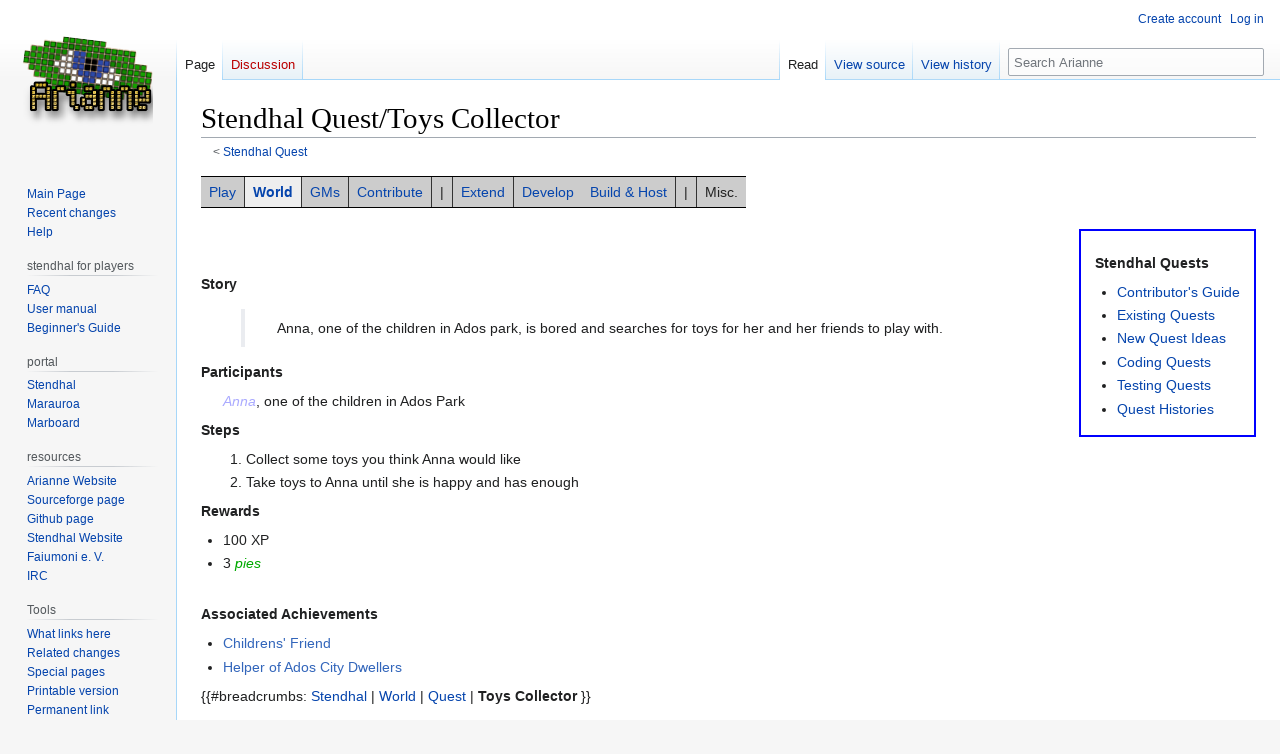

--- FILE ---
content_type: text/html; charset=UTF-8
request_url: https://stendhalgame.org/wiki/Stendhal_Quest/Toys_Collector
body_size: 7916
content:
<!DOCTYPE html>
<html class="client-nojs" lang="en" dir="ltr">
<head>
<meta charset="UTF-8"/>
<title>Stendhal Quest/Toys Collector - Arianne</title>
<script>document.documentElement.className="client-js";RLCONF={"wgBreakFrames":false,"wgSeparatorTransformTable":["",""],"wgDigitTransformTable":["",""],"wgDefaultDateFormat":"dmy","wgMonthNames":["","January","February","March","April","May","June","July","August","September","October","November","December"],"wgRequestId":"fbf09958b9d6a63138ac5e16","wgCSPNonce":false,"wgCanonicalNamespace":"","wgCanonicalSpecialPageName":false,"wgNamespaceNumber":0,"wgPageName":"Stendhal_Quest/Toys_Collector","wgTitle":"Stendhal Quest/Toys Collector","wgCurRevisionId":25278,"wgRevisionId":25278,"wgArticleId":5062,"wgIsArticle":true,"wgIsRedirect":false,"wgAction":"view","wgUserName":null,"wgUserGroups":["*"],"wgCategories":["Stendhal","Stendhal Quest"],"wgPageContentLanguage":"en","wgPageContentModel":"wikitext","wgRelevantPageName":"Stendhal_Quest/Toys_Collector","wgRelevantArticleId":5062,"wgIsProbablyEditable":false,"wgRelevantPageIsProbablyEditable":false,"wgRestrictionEdit":[],"wgRestrictionMove":[],
"wgMFDisplayWikibaseDescriptions":{"search":false,"nearby":false,"watchlist":false,"tagline":false},"wgVisualEditor":{"pageLanguageCode":"en","pageLanguageDir":"ltr","pageVariantFallbacks":"en"},"wgVector2022PreviewPages":[],"wgEditSubmitButtonLabelPublish":false};RLSTATE={"site.styles":"ready","user.styles":"ready","user":"ready","user.options":"loading","skins.vector.styles.legacy":"ready","ext.visualEditor.desktopArticleTarget.noscript":"ready"};RLPAGEMODULES=["site","mediawiki.page.ready","skins.vector.legacy.js","ext.visualEditor.desktopArticleTarget.init","ext.visualEditor.targetLoader","ext.moderation.notify","ext.moderation.notify.desktop","ext.moderation.ve","ext.moderation.ajaxhook"];</script>
<script>(RLQ=window.RLQ||[]).push(function(){mw.loader.implement("user.options@12s5i",function($,jQuery,require,module){mw.user.tokens.set({"patrolToken":"+\\","watchToken":"+\\","csrfToken":"+\\"});});});</script>
<link rel="stylesheet" href="/w/load.php?lang=en&amp;modules=ext.visualEditor.desktopArticleTarget.noscript%7Cskins.vector.styles.legacy&amp;only=styles&amp;skin=vector"/>
<script async="" src="/w/load.php?lang=en&amp;modules=startup&amp;only=scripts&amp;raw=1&amp;skin=vector"></script>
<meta name="ResourceLoaderDynamicStyles" content=""/>
<link rel="stylesheet" href="/w/load.php?lang=en&amp;modules=site.styles&amp;only=styles&amp;skin=vector"/>
<meta name="generator" content="MediaWiki 1.39.2"/>
<meta name="format-detection" content="telephone=no"/>
<meta name="viewport" content="width=1000"/>
<link rel="icon" href="/favicon_eye_sheep.ico"/>
<link rel="search" type="application/opensearchdescription+xml" href="/w/opensearch_desc.php" title="Arianne (en)"/>
<link rel="EditURI" type="application/rsd+xml" href="https://stendhalgame.org/w/api.php?action=rsd"/>
<link rel="license" href="http://www.gnu.org/copyleft/fdl.html"/>
<link rel="alternate" type="application/atom+xml" title="Arianne Atom feed" href="/w/index.php?title=Special:RecentChanges&amp;feed=atom"/>
<link rel="canonical" href="/quest/toys_collector.html" />
</head>
<body class="mediawiki ltr sitedir-ltr mw-hide-empty-elt ns-0 ns-subject page-Stendhal_Quest_Toys_Collector rootpage-Stendhal_Quest skin-vector action-view skin-vector-legacy vector-feature-language-in-header-enabled vector-feature-language-in-main-page-header-disabled vector-feature-language-alert-in-sidebar-disabled vector-feature-sticky-header-disabled vector-feature-sticky-header-edit-disabled vector-feature-table-of-contents-disabled vector-feature-visual-enhancement-next-disabled"><div id="mw-page-base" class="noprint"></div>
<div id="mw-head-base" class="noprint"></div>
<div id="content" class="mw-body" role="main">
	<a id="top"></a>
	<div id="siteNotice"></div>
	<div class="mw-indicators">
	</div>
	<h1 id="firstHeading" class="firstHeading mw-first-heading"><span class="mw-page-title-main">Stendhal Quest/Toys Collector</span></h1>
	<div id="bodyContent" class="vector-body">
		<div id="siteSub" class="noprint">From Arianne</div>
		<div id="contentSub"><span class="subpages">&lt; <a href="/wiki/Stendhal_Quest" title="Stendhal Quest">Stendhal Quest</a></span></div>
		<div id="contentSub2"></div>
		
		<div id="jump-to-nav"></div>
		<a class="mw-jump-link" href="#mw-head">Jump to navigation</a>
		<a class="mw-jump-link" href="#searchInput">Jump to search</a>
		<div id="mw-content-text" class="mw-body-content mw-content-ltr" lang="en" dir="ltr"><div class="mw-parser-output"><p><span class="skip-start"></span></p><div class="dropdownmenu">
<ul><li><span class="unselectedmenu"><a href="/wiki/Navigation_for_Stendhal_Players" title="Navigation for Stendhal Players">Play</a></span>
<ul><li><a href="/wiki/Stendhal_Manual" title="Stendhal Manual"><img alt="Manual button.png" src="/wiki/images/1/12/Manual_button.png" decoding="async" width="26" height="25" /></a> <a href="/wiki/Stendhal_Manual" class="mw-redirect" title="Stendhal Manual">Manual</a></li>
<li><a href="/wiki/Stendhal_Beginner%27s_Guide" title="Stendhal Beginner&#39;s Guide"><img alt="Beginner button.png" src="/wiki/images/1/10/Beginner_button.png" decoding="async" width="26" height="25" /></a> <a href="/wiki/Stendhal_Beginner%27s_Guide" title="Stendhal Beginner&#39;s Guide">Beginner's Guide</a></li>
<li><a href="/wiki/Stendhal_FAQ" title="Stendhal FAQ"><img alt="Faq button.png" src="/wiki/images/f/f6/Faq_button.png" decoding="async" width="26" height="25" /></a> <a href="/wiki/Stendhal_FAQ" title="Stendhal FAQ">FAQ</a></li>
<li><a href="/wiki/How_to_ask_for_help_in_Stendhal" title="How to ask for help in Stendhal"><img alt="Help button.png" src="/wiki/images/1/18/Help_button.png" decoding="async" width="26" height="25" /></a> <a href="/wiki/How_to_ask_for_help_in_Stendhal" title="How to ask for help in Stendhal">Ask for Help</a></li>
<li><a href="/wiki/Stendhal_Events" title="Stendhal Events"><img alt="Events button.png" src="/wiki/images/2/27/Events_button.png" decoding="async" width="26" height="25" /></a> <a href="/wiki/Stendhal_Events" title="Stendhal Events">Events</a></li>
<li><a href="/wiki/Stendhal_Videos" title="Stendhal Videos"><img alt="Movies button.png" src="/wiki/images/a/a8/Movies_button.png" decoding="async" width="26" height="25" /></a> <a href="/wiki/Stendhal_Videos" title="Stendhal Videos">Videos</a></li>
<li><a href="/wiki/Stendhal_Rules" title="Stendhal Rules"><img alt="Rules button.png" src="/wiki/images/2/2b/Rules_button.png" decoding="async" width="26" height="25" /></a> <a href="/wiki/Stendhal_Rules" title="Stendhal Rules">Rules</a></li>
<li><a href="/wiki/Stendhal_Manual/Gameplay#Player_groups" title="Stendhal Manual/Gameplay"><img alt="Players button.png" src="/wiki/images/9/99/Players_button.png" decoding="async" width="26" height="25" /></a> <a href="/wiki/Stendhal_Manual/Gameplay#Player_groups" class="mw-redirect" title="Stendhal Manual/Gameplay">Groups</a></li></ul></li>
<li><span class="selectedmenu"><a href="/wiki/Navigation_for_Stendhal_World" class="mw-redirect" title="Navigation for Stendhal World">World</a></span>
<ul><li><a href="/wiki/Stendhal_Atlas" title="Stendhal Atlas"><img alt="Atlas button.png" src="/wiki/images/5/5f/Atlas_button.png" decoding="async" width="26" height="25" /></a> <a href="/wiki/Stendhal_Atlas" title="Stendhal Atlas">Atlas</a></li>
<li><a href="/wiki/Stendhal_Dungeons" title="Stendhal Dungeons"><img alt="Dungeons button.png" src="/wiki/images/4/47/Dungeons_button.png" decoding="async" width="26" height="25" /></a> <a href="/wiki/Stendhal_Dungeons" title="Stendhal Dungeons">Dungeons</a></li>
<li><a href="/wiki/Stendhal_NPCs" title="Stendhal NPCs"><img alt="Npcs button.png" src="/wiki/images/a/a2/Npcs_button.png" decoding="async" width="26" height="25" /></a> <a href="/wiki/Stendhal_NPCs" title="Stendhal NPCs">NPCs</a></li>
<li><a href="/wiki/LevelTables" title="LevelTables"><img alt="Faq button.png" src="/wiki/images/f/f6/Faq_button.png" decoding="async" width="26" height="25" /></a> <a href="/wiki/LevelTables" title="LevelTables">Levels</a></li>
<li><a href="/wiki/Stendhal_Bestiary" title="Stendhal Bestiary"><img alt="Creatures button.png" src="/wiki/images/d/d2/Creatures_button.png" decoding="async" width="26" height="25" /></a> <a href="/wiki/Stendhal_Bestiary" class="mw-redirect" title="Stendhal Bestiary">Creatures</a></li>
<li><a href="/wiki/Stendhal_Items" title="Stendhal Items"><img alt="Items button.png" src="/wiki/images/6/6a/Items_button.png" decoding="async" width="26" height="25" /></a> <a href="/wiki/Stendhal_Items" title="Stendhal Items">Items</a></li>
<li><a href="/wiki/Stendhal_Quest" title="Stendhal Quest"><img alt="Quests button.png" src="/wiki/images/d/d5/Quests_button.png" decoding="async" width="26" height="25" /></a> <a href="/wiki/Stendhal_Quest" title="Stendhal Quest">Quests</a></li>
<li><a href="/wiki/Stendhal_Games" title="Stendhal Games"><img alt="Games button1.png" src="/wiki/images/6/6c/Games_button1.png" decoding="async" width="26" height="25" /></a> <a href="/wiki/Stendhal_Games" title="Stendhal Games">Games</a></li>
<li><a href="/wiki/Stendhal_History" title="Stendhal History"><img alt="History button.png" src="/wiki/images/e/e0/History_button.png" decoding="async" width="26" height="25" /></a> <a href="/wiki/Stendhal_History" title="Stendhal History">History</a></li>
<li><a href="/wiki/Stendhal_Achievements" title="Stendhal Achievements"><img alt="Achievements button.png" src="/wiki/images/d/de/Achievements_button.png" decoding="async" width="26" height="25" /></a> <a href="/wiki/Stendhal_Achievements" title="Stendhal Achievements">Achievements</a></li>
<li><a href="/wiki/Stendhal_Houses" title="Stendhal Houses"><img alt="Faq button.png" src="/wiki/images/f/f6/Faq_button.png" decoding="async" width="26" height="25" /></a> <a href="/wiki/Stendhal_Houses" title="Stendhal Houses">Houses</a></li></ul></li>
<li><span class="unselectedmenu"><a href="/wiki/Navigation_for_Stendhal_GMs" title="Navigation for Stendhal GMs">GMs</a></span>
<ul><li><a href="/wiki/Stendhal:Administration" title="Stendhal:Administration"><img alt="Support button.png" src="/wiki/images/7/70/Support_button.png" decoding="async" width="26" height="25" /></a> <a href="/wiki/Stendhal:Administration" title="Stendhal:Administration">Administration</a></li>
<li><a href="/wiki/HowToBeAGM" title="HowToBeAGM"><img alt="Rules button.png" src="/wiki/images/2/2b/Rules_button.png" decoding="async" width="26" height="25" /></a> <a href="/wiki/HowToBeAGM" title="HowToBeAGM">How to be a GM</a></li>
<li><a href="/wiki/Scripts_For_Admins" title="Scripts For Admins"><img alt="Events button.png" src="/wiki/images/2/27/Events_button.png" decoding="async" width="26" height="25" /></a> <a href="/wiki/Scripts_For_Admins" title="Scripts For Admins">Scripts</a></li>
<li><a href="/wiki/Stendhal:GuideForAdmin" title="Stendhal:GuideForAdmin"><img alt="Support button.png" src="/wiki/images/7/70/Support_button.png" decoding="async" width="26" height="25" /></a> <a href="/wiki/Stendhal:GuideForAdmin" title="Stendhal:GuideForAdmin">Guide for admin</a></li></ul></li>
<li><span class="unselectedmenu"><a href="/wiki/Navigation_for_Stendhal_Contributors" title="Navigation for Stendhal Contributors">Contribute</a></span>
<ul><li><a href="https://stendhalgame.org/?id=content/game/chat" title="gameserver:content/game/chat"><img alt="C chat button.png" src="/wiki/images/5/5a/C_chat_button.png" decoding="async" width="26" height="25" /></a> <a href="https://stendhalgame.org/?id=content/game/chat" class="extiw" title="gameserver:content/game/chat">Chat</a></li>
<li><a href="https://stendhalgame.org/?id=content/game/bug" title="gameserver:content/game/bug"><img alt="C bug button.png" src="/wiki/images/a/a9/C_bug_button.png" decoding="async" width="26" height="25" /></a> <a href="https://stendhalgame.org/?id=content/game/bug" class="extiw" title="gameserver:content/game/bug">Bugs</a></li>
<li><a href="/wiki/Stendhal_Testing" title="Stendhal Testing"><img alt="Test button.png" src="/wiki/images/e/e7/Test_button.png" decoding="async" width="26" height="25" /></a> <a href="/wiki/Stendhal_Testing" title="Stendhal Testing">Testing</a></li>
<li><a href="/wiki/StendhalRefactoringGraphics" title="StendhalRefactoringGraphics"><img alt="C gfx button.png" src="/wiki/images/a/a0/C_gfx_button.png" decoding="async" width="26" height="25" /></a> <a href="/wiki/StendhalRefactoringGraphics" title="StendhalRefactoringGraphics">Graphics</a></li>
<li><a href="/wiki/Stendhal_Sound" title="Stendhal Sound"><img alt="C snd button.png" src="/wiki/images/7/74/C_snd_button.png" decoding="async" width="26" height="25" /></a> <a href="/wiki/Stendhal_Sound" title="Stendhal Sound">Sound</a></li>
<li><a href="/wiki/HowToAddItemsStendhal" title="HowToAddItemsStendhal"><img alt="Items button.png" src="/wiki/images/6/6a/Items_button.png" decoding="async" width="26" height="25" /></a> <a href="/wiki/Stendhal_Item_Ideas" title="Stendhal Item Ideas">Item Ideas</a></li>
<li><a href="/wiki/StendhalRefactoringAtlas" title="StendhalRefactoringAtlas"><img alt="Atlas button.png" src="/wiki/images/5/5f/Atlas_button.png" decoding="async" width="26" height="25" /></a> <a href="/wiki/StendhalRefactoringAtlas" title="StendhalRefactoringAtlas">Atlas</a></li>
<li><a href="/wiki/HowToAddCreaturesStendhal" title="HowToAddCreaturesStendhal"><img alt="Items button.png" src="/wiki/images/6/6a/Items_button.png" decoding="async" width="26" height="25" /></a> <a href="/wiki/Stendhal_Creature_Ideas" title="Stendhal Creature Ideas">Creature Ideas</a></li>
<li><a href="/wiki/Stendhal_Quest_Ideas" title="Stendhal Quest Ideas"><img alt="Quests button.png" src="/wiki/images/d/d5/Quests_button.png" decoding="async" width="26" height="25" /></a> <a href="/wiki/Stendhal_Quest_Contribution" title="Stendhal Quest Contribution">Quest Ideas</a></li>
<li><a href="/wiki/StendhalNPCIdeas" title="StendhalNPCIdeas"><img alt="Npcs button.png" src="/wiki/images/a/a2/Npcs_button.png" decoding="async" width="26" height="25" /></a> <a href="/wiki/StendhalNPCIdeas" title="StendhalNPCIdeas">NPC Ideas</a></li>
<li><a href="/wiki/StendhalEventsIdeas" title="StendhalEventsIdeas"><img alt="Events button.png" src="/wiki/images/2/27/Events_button.png" decoding="async" width="26" height="25" /></a> <a href="/wiki/StendhalEventsIdeas" title="StendhalEventsIdeas">Events Ideas</a></li>
<li><a href="/wiki/Stendhal_Achievement_Ideas" title="Stendhal Achievement Ideas"><img alt="Achievements button.png" src="/wiki/images/d/de/Achievements_button.png" decoding="async" width="26" height="25" /></a> <a href="/wiki/Stendhal_Achievement_Ideas" title="Stendhal Achievement Ideas">Achievement Ideas</a></li>
<li><a href="/wiki/StendhalOpenTasks" title="StendhalOpenTasks"><img alt="Rpsystem button.png" src="/wiki/images/7/75/Rpsystem_button.png" decoding="async" width="26" height="25" /></a> <a href="/wiki/StendhalOpenTasks" title="StendhalOpenTasks">Open Tasks</a></li></ul></li>
<li><span>|</span></li>
<li><span class="unselectedmenu"><a href="/wiki/Navigation_for_Stendhal_Extenders" title="Navigation for Stendhal Extenders">Extend</a></span>
<ul><li><a href="/wiki/HowToAddItemsStendhal" title="HowToAddItemsStendhal"><img alt="Items button.png" src="/wiki/images/6/6a/Items_button.png" decoding="async" width="26" height="25" /></a> <a href="/wiki/HowToAddItemsStendhal" title="HowToAddItemsStendhal">How to add items</a></li>
<li><a href="/wiki/HowToAddCreaturesStendhal" title="HowToAddCreaturesStendhal"><img alt="Creatures button.png" src="/wiki/images/d/d2/Creatures_button.png" decoding="async" width="26" height="25" /></a> <a href="/wiki/HowToAddCreaturesStendhal" title="HowToAddCreaturesStendhal">How to add Creatures</a></li>
<li><a href="/wiki/Stendhal_Quest_Coding" title="Stendhal Quest Coding"><img alt="Quests button.png" src="/wiki/images/d/d5/Quests_button.png" decoding="async" width="26" height="25" /></a> <a href="/wiki/Stendhal_Quest_Coding" title="Stendhal Quest Coding">How to add quests</a></li>
<li><a href="/wiki/Stendhal_NPC_Coding" title="Stendhal NPC Coding"><img alt="Npcs button.png" src="/wiki/images/a/a2/Npcs_button.png" decoding="async" width="26" height="25" /></a> <a href="/wiki/Stendhal_NPC_Coding" title="Stendhal NPC Coding">How to add NPCs</a></li>
<li><a href="/wiki/HowToUseTiledToCreateStendhalMaps" title="HowToUseTiledToCreateStendhalMaps"><img alt="Atlas button.png" src="/wiki/images/5/5f/Atlas_button.png" decoding="async" width="26" height="25" /></a> <a href="/wiki/HowToUseTiledToCreateStendhalMaps" title="HowToUseTiledToCreateStendhalMaps">How to create maps</a></li></ul></li>
<li><span class="unselectedmenu"><a href="/wiki/Navigation_for_Stendhal_Developers" title="Navigation for Stendhal Developers">Develop</a></span>
<ul><li><a href="https://stendhalgame.org/?id=content/game/cvslog" title="gameserver:content/game/cvslog"><img alt="History button.png" src="/wiki/images/e/e0/History_button.png" decoding="async" width="26" height="25" /></a> <a href="https://stendhalgame.org/?id=content/game/cvslog" class="extiw" title="gameserver:content/game/cvslog">CVS (Source Code)</a></li>
<li><a href="https://stendhalgame.org/?id=content/game/bug" title="gameserver:content/game/bug"><img alt="C bug button.png" src="/wiki/images/a/a9/C_bug_button.png" decoding="async" width="26" height="25" /></a> <a href="https://stendhalgame.org/?id=content/game/bug" class="extiw" title="gameserver:content/game/bug">Bugs</a></li>
<li><a href="/wiki/Stendhal_Meetings" title="Stendhal Meetings"><img alt="History button.png" src="/wiki/images/e/e0/History_button.png" decoding="async" width="26" height="25" /></a> <a href="/wiki/Stendhal_Meetings" title="Stendhal Meetings">Meetings</a></li>
<li><a href="/wiki/Stendhal_Testing" title="Stendhal Testing"><img alt="Test button.png" src="/wiki/images/e/e7/Test_button.png" decoding="async" width="26" height="25" /></a> <a href="/wiki/Stendhal_Testing" title="Stendhal Testing">Testing</a></li>
<li><a href="/wiki/Stendhal_code_design" title="Stendhal code design"><img alt="C code button.png" src="/wiki/images/a/a2/C_code_button.png" decoding="async" width="26" height="25" /></a> <a href="/wiki/Stendhal_code_design" title="Stendhal code design">Code Design</a></li>
<li><a href="/wiki/Jenkins_continuous_integration_server" title="Jenkins continuous integration server"><img alt="C code button.png" src="/wiki/images/a/a2/C_code_button.png" decoding="async" width="26" height="25" /></a> <a href="/wiki/Jenkins_continuous_integration_server" title="Jenkins continuous integration server">Jenkins</a></li>
<li><a href="/wiki/Ideas_for_Stendhal" title="Ideas for Stendhal"><img alt="Rpsystem button.png" src="/wiki/images/7/75/Rpsystem_button.png" decoding="async" width="26" height="25" /></a> <a href="/wiki/Ideas_for_Stendhal" title="Ideas for Stendhal">Ideas</a></li>
<li><a href="/wiki/StendhalOpenTasks" title="StendhalOpenTasks"><img alt="Rpsystem button.png" src="/wiki/images/7/75/Rpsystem_button.png" decoding="async" width="26" height="25" /></a> <a href="/wiki/StendhalOpenTasks" title="StendhalOpenTasks">Open Tasks</a></li>
<li><a href="/wiki/How_To_Create_Patch_For_Stendhal" title="How To Create Patch For Stendhal"><img alt="Help button.png" src="/wiki/images/1/18/Help_button.png" decoding="async" width="26" height="25" /></a> <a href="/wiki/How_To_Create_Patch_For_Stendhal" title="How To Create Patch For Stendhal">Patches</a></li>
<li><a href="https://stendhalgame.org/reference" title="Source Documentation" rel="nofollow"><img alt="Source Documentation" src="/wiki/images/1/12/Manual_button.png" decoding="async" width="26" height="25" /></a> <a rel="nofollow" class="external text" href="https://stendhalgame.org/reference">API Reference</a></li></ul></li></ul>
<ul><li><span class="unselectedmenu"><a href="/wiki/Navigation_for_Stendhal_Builders_and_Hosters" title="Navigation for Stendhal Builders and Hosters">Build &amp; Host</a></span>
<ul><li><a href="/wiki/HowToBuildStendhal" title="HowToBuildStendhal"><img alt="Faq button.png" src="/wiki/images/f/f6/Faq_button.png" decoding="async" width="26" height="25" /></a> <a href="/wiki/HowToBuildStendhal" title="HowToBuildStendhal">Building</a></li>
<li><a href="/wiki/Configure_a_development_environment_(IDE)" title="Configure a development environment (IDE)"><img alt="Faq button.png" src="/wiki/images/f/f6/Faq_button.png" decoding="async" width="26" height="25" /></a> <a href="/wiki/Configure_a_development_environment_(IDE)" title="Configure a development environment (IDE)">IDEs</a></li>
<li><a href="/wiki/Host_a_Stendhal_Server" title="Host a Stendhal Server"><img alt="Faq button.png" src="/wiki/images/f/f6/Faq_button.png" decoding="async" width="26" height="25" /></a> <a href="/wiki/Host_a_Stendhal_Server" title="Host a Stendhal Server">Hosting</a></li></ul></li>
<li><span>|</span></li>
<li><span class="unselectedmenu">Misc.</span>
<ul><li><a href="/wiki/Third_Party_Projects" title="Third Party Projects"><img alt="C code button.png" src="/wiki/images/a/a2/C_code_button.png" decoding="async" width="26" height="25" /></a> <a href="/wiki/Third_Party_Projects" title="Third Party Projects">Third Party Projects</a></li></ul></li></ul>
</div>
<p><br style="clear: both;" /><span class="skip-end"></span>
</p>
<p><span class="skip-start"></span></p><div style="float:right; border: 2px solid blue; padding: 1em; margin-left: 2em">
<p><b>Stendhal Quests</b>
</p>
<ul><li><a href="/wiki/Stendhal_Quest_Contribution" title="Stendhal Quest Contribution">Contributor's Guide</a></li>
<li><a href="/wiki/StendhalQuest" class="mw-redirect" title="StendhalQuest">Existing Quests</a></li>
<li><a href="/wiki/Stendhal_Quest_Ideas" title="Stendhal Quest Ideas">New Quest Ideas</a></li>
<li><a href="/wiki/Stendhal_Quest_Coding" title="Stendhal Quest Coding">Coding Quests</a></li>
<li><a href="/wiki/Stendhal_Quest_Testing" title="Stendhal Quest Testing">Testing Quests</a></li>
<li><a href="/wiki/Stendhal_Quest_Histories" title="Stendhal Quest Histories">Quest Histories</a></li></ul>
</div><p><span class="skip-end"></span>
</p><p><br /><br /><b>Story</b><br />
</p>
<blockquote><p>Anna, one of the children in Ados park, is bored and searches for toys for her and her friends to play with.</p></blockquote>
<p><b>Participants</b>
</p>
<dl><dd><a href="/npc/Anna.html" class="overliblink stendhalNPCLink" data-popup="&lt;div class=&quot;stendhalNPC&quot;&gt;&lt;span class=&quot;stendhalNPCIconNameBanner&quot;&gt;&lt;span class=&quot;stendhalNPCIcon&quot;&gt;&lt;a href=&quot;/npc/Anna.html&quot;&gt;&lt;img src=&quot;&quot; /&gt;&lt;/a&gt;&lt;/span&gt;&lt;a href=&quot;/npc/Anna.html&quot;&gt;Anna&lt;/a&gt;&lt;/span&gt;&lt;br /&gt;HP: 100/100&lt;br /&gt;0_ados_city_n&lt;br /&gt;at 46, 37&lt;br /&gt;&lt;br /&gt;&quot;You see Anna. She is a sweet girl who searches for toys.&quot;&lt;br /&gt;&lt;/div&gt;">Anna</a>, one of the children in Ados Park</dd></dl>
<p><b>Steps</b>
</p>
<ol><li>Collect some toys you think Anna would like</li>
<li>Take toys to Anna until she is happy and has enough</li></ol>
<p><b>Rewards</b>
</p>
<ul><li>100 XP</li>
<li>3 <a href="/item/food/pie.html" class="overliblink stendhalItemLink" data-popup="&lt;div class=&quot;stendhalItem&quot;&gt;&lt;span class=&quot;stendhalItemIconNameBanner&quot;&gt;&lt;span class=&quot;stendhalItemIcon&quot;&gt;&lt;a href=&quot;/item/food/pie.html&quot;&gt;&lt;img src=&quot;&quot; /&gt;&lt;/a&gt;&lt;/span&gt;&lt;a href=&quot;/item/food/pie.html&quot;&gt;pie&lt;/a&gt;&lt;/span&gt;&lt;br /&gt;Class: Food&lt;br /&gt;Amount: 150&lt;br /&gt;Frequency: 10&lt;br /&gt;Regen: 12&lt;br /&gt;&lt;br /&gt;You see a meat and vegetable pie.&lt;br /&gt;&lt;/div&gt;">pies</a></li></ul>
<p><br />
<b>Associated Achievements</b>
</p>
<ul><li><a rel="nofollow" class="external text" href="https://stendhalgame.org/achievement/childrens%27_friend.html">Childrens' Friend </a></li>
<li><a rel="nofollow" class="external text" href="https://stendhalgame.org/achievement/helper_of_ados_city_dwellers.html">Helper of Ados City Dwellers </a></li></ul>
<p><span class="skip-start"></span>
{{#breadcrumbs: <a href="/wiki/Stendhal" title="Stendhal">Stendhal</a> | <a href="/wiki/Navigation_for_Stendhal_World" class="mw-redirect" title="Navigation for Stendhal World">World</a> | <a href="/wiki/Stendhal_Quest" title="Stendhal Quest">Quest</a> | <a class="mw-selflink selflink">Toys Collector</a> }}
<span class="skip-end"></span>
</p>
<!-- 
NewPP limit report
Cached time: 20251227202406
Cache expiry: 86400
Reduced expiry: false
Complications: []
CPU time usage: 0.104 seconds
Real time usage: 0.181 seconds
Preprocessor visited node count: 150/1000000
Post‐expand include size: 20165/2097152 bytes
Template argument size: 1078/2097152 bytes
Highest expansion depth: 8/100
Expensive parser function count: 0/100
Unstrip recursion depth: 0/20
Unstrip post‐expand size: 1152/5000000 bytes
-->
<!--
Transclusion expansion time report (%,ms,calls,template)
100.00%  100.912      1 Template:Stendhal_Quest
100.00%  100.912      1 -total
 36.16%   36.491      1 Template:Stendhal_Quests
 17.93%   18.098      2 Template:AchievementLink
 10.24%   10.331      1 Template:Navigation_for_Stendhal_Top
  6.89%    6.954      1 Template:Export
  0.93%    0.934      1 Template:Stendhal_menu_for_World
  0.90%    0.906      1 Template:Stendhal_menu_for_Players
  0.81%    0.819      1 Template:Stendhal_menu_for_Extenders
  0.79%    0.798      1 Template:Stendhal_menu_for_GMs
-->

<!-- Saved in parser cache with key a1111_wiki:pcache:idhash:5062-0!canonical and timestamp 20251227202405 and revision id 25278.
 -->
</div>
<div class="printfooter" data-nosnippet="">Retrieved from "<a dir="ltr" href="https://stendhalgame.org/w/index.php?title=Stendhal_Quest/Toys_Collector&amp;oldid=25278">https://stendhalgame.org/w/index.php?title=Stendhal_Quest/Toys_Collector&amp;oldid=25278</a>"</div></div>
		<div id="catlinks" class="catlinks" data-mw="interface"><div id="mw-normal-catlinks" class="mw-normal-catlinks"><a href="/wiki/Special:Categories" title="Special:Categories">Categories</a>: <ul><li><a href="/wiki/Category:Stendhal" title="Category:Stendhal">Stendhal</a></li><li><a href="/wiki/Category:Stendhal_Quest" title="Category:Stendhal Quest">Stendhal Quest</a></li></ul></div></div>
	</div>
</div>

<div id="mw-navigation">
	<h2>Navigation menu</h2>
	<div id="mw-head">
		

<nav id="p-personal" class="vector-menu mw-portlet mw-portlet-personal vector-user-menu-legacy" aria-labelledby="p-personal-label" role="navigation"  >
	<h3
		id="p-personal-label"
		
		class="vector-menu-heading "
	>
		<span class="vector-menu-heading-label">Personal tools</span>
	</h3>
	<div class="vector-menu-content">
		
		<ul class="vector-menu-content-list"><li id="pt-createaccount" class="mw-list-item"><a href="/w/index.php?title=Special:CreateAccount&amp;returnto=Stendhal+Quest%2FToys+Collector" title="You are encouraged to create an account and log in; however, it is not mandatory"><span>Create account</span></a></li><li id="pt-login" class="mw-list-item"><a href="/w/index.php?title=Special:UserLogin&amp;returnto=Stendhal+Quest%2FToys+Collector" title="You are encouraged to log in; however, it is not mandatory [o]" accesskey="o"><span>Log in</span></a></li></ul>
		
	</div>
</nav>

		<div id="left-navigation">
			

<nav id="p-namespaces" class="vector-menu mw-portlet mw-portlet-namespaces vector-menu-tabs vector-menu-tabs-legacy" aria-labelledby="p-namespaces-label" role="navigation"  >
	<h3
		id="p-namespaces-label"
		
		class="vector-menu-heading "
	>
		<span class="vector-menu-heading-label">Namespaces</span>
	</h3>
	<div class="vector-menu-content">
		
		<ul class="vector-menu-content-list"><li id="ca-nstab-main" class="selected mw-list-item"><a href="/wiki/Stendhal_Quest/Toys_Collector" title="View the content page [c]" accesskey="c"><span>Page</span></a></li><li id="ca-talk" class="new mw-list-item"><a href="/w/index.php?title=Talk:Stendhal_Quest/Toys_Collector&amp;action=edit&amp;redlink=1" rel="discussion" title="Discussion about the content page (page does not exist) [t]" accesskey="t"><span>Discussion</span></a></li></ul>
		
	</div>
</nav>

			

<nav id="p-variants" class="vector-menu mw-portlet mw-portlet-variants emptyPortlet vector-menu-dropdown" aria-labelledby="p-variants-label" role="navigation"  >
	<input type="checkbox"
		id="p-variants-checkbox"
		role="button"
		aria-haspopup="true"
		data-event-name="ui.dropdown-p-variants"
		class="vector-menu-checkbox"
		aria-labelledby="p-variants-label"
	/>
	<label
		id="p-variants-label"
		 aria-label="Change language variant"
		class="vector-menu-heading "
	>
		<span class="vector-menu-heading-label">English</span>
	</label>
	<div class="vector-menu-content">
		
		<ul class="vector-menu-content-list"></ul>
		
	</div>
</nav>

		</div>
		<div id="right-navigation">
			

<nav id="p-views" class="vector-menu mw-portlet mw-portlet-views vector-menu-tabs vector-menu-tabs-legacy" aria-labelledby="p-views-label" role="navigation"  >
	<h3
		id="p-views-label"
		
		class="vector-menu-heading "
	>
		<span class="vector-menu-heading-label">Views</span>
	</h3>
	<div class="vector-menu-content">
		
		<ul class="vector-menu-content-list"><li id="ca-view" class="selected mw-list-item"><a href="/wiki/Stendhal_Quest/Toys_Collector"><span>Read</span></a></li><li id="ca-viewsource" class="mw-list-item"><a href="/w/index.php?title=Stendhal_Quest/Toys_Collector&amp;action=edit" title="This page is protected.&#10;You can view its source [e]" accesskey="e"><span>View source</span></a></li><li id="ca-history" class="mw-list-item"><a href="/w/index.php?title=Stendhal_Quest/Toys_Collector&amp;action=history" title="Past revisions of this page [h]" accesskey="h"><span>View history</span></a></li></ul>
		
	</div>
</nav>

			

<nav id="p-cactions" class="vector-menu mw-portlet mw-portlet-cactions emptyPortlet vector-menu-dropdown" aria-labelledby="p-cactions-label" role="navigation"  title="More options" >
	<input type="checkbox"
		id="p-cactions-checkbox"
		role="button"
		aria-haspopup="true"
		data-event-name="ui.dropdown-p-cactions"
		class="vector-menu-checkbox"
		aria-labelledby="p-cactions-label"
	/>
	<label
		id="p-cactions-label"
		
		class="vector-menu-heading "
	>
		<span class="vector-menu-heading-label">More</span>
	</label>
	<div class="vector-menu-content">
		
		<ul class="vector-menu-content-list"></ul>
		
	</div>
</nav>

			
<div id="p-search" role="search" class="vector-search-box-vue  vector-search-box-show-thumbnail vector-search-box-auto-expand-width vector-search-box">
	<div>
			<h3 >
				<label for="searchInput">Search</label>
			</h3>
		<form action="/w/index.php" id="searchform"
			class="vector-search-box-form">
			<div id="simpleSearch"
				class="vector-search-box-inner"
				 data-search-loc="header-navigation">
				<input class="vector-search-box-input"
					 type="search" name="search" placeholder="Search Arianne" aria-label="Search Arianne" autocapitalize="sentences" title="Search Arianne [f]" accesskey="f" id="searchInput"
				>
				<input type="hidden" name="title" value="Special:Search">
				<input id="mw-searchButton"
					 class="searchButton mw-fallbackSearchButton" type="submit" name="fulltext" title="Search the pages for this text" value="Search">
				<input id="searchButton"
					 class="searchButton" type="submit" name="go" title="Go to a page with this exact name if it exists" value="Go">
			</div>
		</form>
	</div>
</div>

		</div>
	</div>
	

<div id="mw-panel">
	<div id="p-logo" role="banner">
		<a class="mw-wiki-logo" href="/wiki/Main_Page"
			title="Visit the main page"></a>
	</div>
	

<nav id="p-navigation" class="vector-menu mw-portlet mw-portlet-navigation vector-menu-portal portal" aria-labelledby="p-navigation-label" role="navigation"  >
	<h3
		id="p-navigation-label"
		
		class="vector-menu-heading "
	>
		<span class="vector-menu-heading-label">Navigation</span>
	</h3>
	<div class="vector-menu-content">
		
		<ul class="vector-menu-content-list"><li id="n-mainpage" class="mw-list-item"><a href="/wiki/Main_Page" title="Visit the main page [z]" accesskey="z"><span>Main Page</span></a></li><li id="n-recentchanges" class="mw-list-item"><a href="/wiki/Special:RecentChanges" title="A list of recent changes in the wiki [r]" accesskey="r"><span>Recent changes</span></a></li><li id="n-help" class="mw-list-item"><a href="https://www.mediawiki.org/wiki/Special:MyLanguage/Help:Contents" title="The place to find out"><span>Help</span></a></li></ul>
		
	</div>
</nav>

	

<nav id="p-stendhal_for_players" class="vector-menu mw-portlet mw-portlet-stendhal_for_players vector-menu-portal portal" aria-labelledby="p-stendhal_for_players-label" role="navigation"  >
	<h3
		id="p-stendhal_for_players-label"
		
		class="vector-menu-heading "
	>
		<span class="vector-menu-heading-label">stendhal for players</span>
	</h3>
	<div class="vector-menu-content">
		
		<ul class="vector-menu-content-list"><li id="n-FAQ" class="mw-list-item"><a href="/wiki/StendhalFAQ"><span>FAQ</span></a></li><li id="n-User-manual" class="mw-list-item"><a href="/wiki/Stendhal_Manual"><span>User manual</span></a></li><li id="n-Beginner&#039;s-Guide" class="mw-list-item"><a href="/wiki/BeginnersGuide"><span>Beginner&#039;s Guide</span></a></li></ul>
		
	</div>
</nav>


<nav id="p-portal" class="vector-menu mw-portlet mw-portlet-portal vector-menu-portal portal" aria-labelledby="p-portal-label" role="navigation"  >
	<h3
		id="p-portal-label"
		
		class="vector-menu-heading "
	>
		<span class="vector-menu-heading-label">portal</span>
	</h3>
	<div class="vector-menu-content">
		
		<ul class="vector-menu-content-list"><li id="n-Stendhal" class="mw-list-item"><a href="/wiki/Stendhal"><span>Stendhal</span></a></li><li id="n-Marauroa" class="mw-list-item"><a href="/wiki/Marauroa"><span>Marauroa</span></a></li><li id="n-Marboard" class="mw-list-item"><a href="/wiki/Marboard"><span>Marboard</span></a></li></ul>
		
	</div>
</nav>


<nav id="p-resources" class="vector-menu mw-portlet mw-portlet-resources vector-menu-portal portal" aria-labelledby="p-resources-label" role="navigation"  >
	<h3
		id="p-resources-label"
		
		class="vector-menu-heading "
	>
		<span class="vector-menu-heading-label">resources</span>
	</h3>
	<div class="vector-menu-content">
		
		<ul class="vector-menu-content-list"><li id="n-Arianne-Website" class="mw-list-item"><a href="http://arianne.sourceforge.net/" rel="nofollow"><span>Arianne Website</span></a></li><li id="n-Sourceforge-page" class="mw-list-item"><a href="http://www.sourceforge.net/projects/arianne" rel="nofollow"><span>Sourceforge page</span></a></li><li id="n-Github-page" class="mw-list-item"><a href="http://github.com/arianne" rel="nofollow"><span>Github page</span></a></li><li id="n-Stendhal-Website" class="mw-list-item"><a href="http://stendhalgame.org/" rel="nofollow"><span>Stendhal Website</span></a></li><li id="n-Faiumoni-e.-V." class="mw-list-item"><a href="http://faiumoni.de" rel="nofollow"><span>Faiumoni e. V.</span></a></li><li id="n-IRC" class="mw-list-item"><a href="/wiki/ChatWithOtherUsersDevs"><span>IRC</span></a></li></ul>
		
	</div>
</nav>


<nav id="p-tb" class="vector-menu mw-portlet mw-portlet-tb vector-menu-portal portal" aria-labelledby="p-tb-label" role="navigation"  >
	<h3
		id="p-tb-label"
		
		class="vector-menu-heading "
	>
		<span class="vector-menu-heading-label">Tools</span>
	</h3>
	<div class="vector-menu-content">
		
		<ul class="vector-menu-content-list"><li id="t-whatlinkshere" class="mw-list-item"><a href="/wiki/Special:WhatLinksHere/Stendhal_Quest/Toys_Collector" title="A list of all wiki pages that link here [j]" accesskey="j"><span>What links here</span></a></li><li id="t-recentchangeslinked" class="mw-list-item"><a href="/wiki/Special:RecentChangesLinked/Stendhal_Quest/Toys_Collector" rel="nofollow" title="Recent changes in pages linked from this page [k]" accesskey="k"><span>Related changes</span></a></li><li id="t-specialpages" class="mw-list-item"><a href="/wiki/Special:SpecialPages" title="A list of all special pages [q]" accesskey="q"><span>Special pages</span></a></li><li id="t-print" class="mw-list-item"><a href="javascript:print();" rel="alternate" title="Printable version of this page [p]" accesskey="p"><span>Printable version</span></a></li><li id="t-permalink" class="mw-list-item"><a href="/w/index.php?title=Stendhal_Quest/Toys_Collector&amp;oldid=25278" title="Permanent link to this revision of this page"><span>Permanent link</span></a></li><li id="t-info" class="mw-list-item"><a href="/w/index.php?title=Stendhal_Quest/Toys_Collector&amp;action=info" title="More information about this page"><span>Page information</span></a></li></ul>
		
	</div>
</nav>

	
</div>

</div>

<footer id="footer" class="mw-footer" role="contentinfo" >
	<ul id="footer-info">
	<li id="footer-info-lastmod"> This page was last edited on 19 February 2020, at 20:19.</li>
	<li id="footer-info-copyright">Content is available under <a class="external" rel="nofollow" href="http://www.gnu.org/copyleft/fdl.html">GNU Free Documentation License 1.2</a> unless otherwise noted.</li>
</ul>

	<ul id="footer-places">
	<li id="footer-places-privacy"><a href="/wiki/Arianne:Privacy_policy">Privacy policy</a></li>
	<li id="footer-places-about"><a href="/wiki/Arianne:About">About Arianne</a></li>
	<li id="footer-places-disclaimer"><a href="/wiki/Arianne:General_disclaimer">Disclaimers</a></li>
	<li id="footer-places-mobileview"><a href="https://stendhalgame.org/w/index.php?title=Stendhal_Quest/Toys_Collector&amp;mobileaction=toggle_view_mobile" class="noprint stopMobileRedirectToggle">Mobile view</a></li>
</ul>

	<ul id="footer-icons" class="noprint">
	<li id="footer-poweredbyico"><a href="https://www.mediawiki.org/"><img src="/w/resources/assets/poweredby_mediawiki_88x31.png" alt="Powered by MediaWiki" srcset="/w/resources/assets/poweredby_mediawiki_132x47.png 1.5x, /w/resources/assets/poweredby_mediawiki_176x62.png 2x" width="88" height="31" loading="lazy"/></a></li>
</ul>

</footer>

<script>(RLQ=window.RLQ||[]).push(function(){mw.config.set({"wgPageParseReport":{"limitreport":{"cputime":"0.104","walltime":"0.181","ppvisitednodes":{"value":150,"limit":1000000},"postexpandincludesize":{"value":20165,"limit":2097152},"templateargumentsize":{"value":1078,"limit":2097152},"expansiondepth":{"value":8,"limit":100},"expensivefunctioncount":{"value":0,"limit":100},"unstrip-depth":{"value":0,"limit":20},"unstrip-size":{"value":1152,"limit":5000000},"timingprofile":["100.00%  100.912      1 Template:Stendhal_Quest","100.00%  100.912      1 -total"," 36.16%   36.491      1 Template:Stendhal_Quests"," 17.93%   18.098      2 Template:AchievementLink"," 10.24%   10.331      1 Template:Navigation_for_Stendhal_Top","  6.89%    6.954      1 Template:Export","  0.93%    0.934      1 Template:Stendhal_menu_for_World","  0.90%    0.906      1 Template:Stendhal_menu_for_Players","  0.81%    0.819      1 Template:Stendhal_menu_for_Extenders","  0.79%    0.798      1 Template:Stendhal_menu_for_GMs"]},"cachereport":{"timestamp":"20251227202406","ttl":86400,"transientcontent":false}}});mw.config.set({"wgBackendResponseTime":321});});</script>
</body>
<!-- Cached 20251227202406 -->
</html>

--- FILE ---
content_type: text/css; charset=utf-8
request_url: https://stendhalgame.org/w/load.php?lang=en&modules=site.styles&only=styles&skin=vector
body_size: 1002
content:
div.stendhalAchievement,div.stendhalCreature,div.stendhalItem,div.stendhalNPC,div.stendhalPlayer{border:1px solid black;padding:0.5em;width:15em;background-color:#FFF;text-align:left;font-size:8pt}.stendhalAchievementIconNameBanner,.stendhalCreatureIconNameBanner,.stendhalItemIconNameBanner,.stendhalNPCIconNameBanner,.stendhalPlayerIconNameBanner{white-space:nowrap}a.stendhalAchievementLink,div.stendhalAchievement a{font-style:italic;color:#F80}a.stendhalAchievementLink:visited,div.stendhalAchievement a:visited{font-style:italic;color:#D80}a.stendhalCreatureLink,div.stendhalCreature a{font-style:italic;color:#A00}a.stendhalCreatureLink:visited,div.stendhalCreature a:visited{font-style:italic;color:#700}a.stendhalItemLink,div.stendhalItem a{font-style:italic;color:#0A0}a.stendhalItemLink:visited,div.stendhalItem a:visited{font-style:italic;color:#070}a.stendhalNPCLink,div.stendhalNPC a{font-style:italic;color:#AAF}a.stendhalNPCLink:visited,div.stendhalNPC a:visited{font-style:italic;color:#77A}a.stendhalPlayerLink,div.stendhalPlayer a{font-style:italic;color:#AAA}a.stendhalPlayerLink:visited,div.stendhalPlayer a:visited{font-style:italic;color:#777}span.stendhalAdmin{font-weight:bold}span.stendhalAdminHigh{color:#770}span.stendhalAdminMiddle{color:#AA0}span.stendhalAdminLow{color:#CC0}#tooltip{position:absolute}.wikitable,.prettytable{margin:1em 1em 1em 0;background:#f9f9f9;border:1px #AAA solid;border-collapse:collapse;empty-cells:show}.wikitable th,.wikitable td,.prettytable th,.prettytable td{border:1px #AAA solid;padding:0.3em}.wikitable caption,.prettytable caption{margin-left:inherit;margin-right:inherit;font-weight:bold}.rahmenfarbe1{border-color:#aaaaaa;border-width:1px}.rahmenfarbe2{border-color:#e9e9e9;border-width:1px}.rahmenfarbe3{border-color:#c00000;border-width:1px}.rahmenfarbe4{border-color:#8888aa;border-width:1px}.rahmenfarbe5{border-color:#000000;border-width:1px}.hintergrundfarbe1{background-color:#f9f9f9}.hintergrundfarbe2{background-color:#ffffff}.hintergrundfarbe3{background-color:#ffff40}.hintergrundfarbe4{background-color:#ffaa00}.hintergrundfarbe5{background-color:#e0e0e0}.hintergrundfarbe6{background-color:#b3b7ff}.hintergrundfarbe7{background-color:#ffcbcb}.hintergrundfarbe8{background-color:#ffebad}.hintergrundfarbe9{background-color:#b9ffc5}div.mw-geshi,div.source-java,div.source-xml,div.source-php{margin:1em 0;border:1px dashed #2fab6f}.breadcrumbs{clear:both;border:1px solid #AAAAAA;background-color:#F9F9F9;padding:5px}div.ExpandableFrame{display:inline-block}div.ExpandableFrame{border:1px solid #AAAAAA;clear:both;display:block;font-size:95%;margin-top:1.5em;padding:2px}div.ExpandableFrame + div.ExpandableFrame{margin-top:-1px}div.ExpandablePic{float:left;padding:2px}div.ExpandableHead{background:none repeat scroll 0 0 #EFEFEF;font-weight:bold}div.ExpandableEnd{display:none}div.ExpandableFrame:after{clear:both;content:"";display:block}.ExpandableToggle{float:right;font-size:x-small}div.dropdownmenu{}div.dropdownmenu a{text-decoration:none}div.dropdownmenu ul{margin:0;padding:0;list-style:none;position:relative;text-wrap:avoid}div.dropdownmenu ul li{float:left;zoom:1;background:#ccc}div.dropdownmenu>ul>li{border-top:1px solid #000;border-bottom:1px solid #000;margin-bottom:1em}div.dropdownmenu ul a:hover{color:#000}div.dropdownmenu ul a:active{color:#ffa500}div.dropdownmenu ul li span{display:block;padding:4px 8px;border-right:1px solid #333;color:#222}div.dropdownmenu span.selectedmenu{display:block;background-color:#eee;font-weight:bold}div.dropdownmenu ul li:last-child span{border-right:none}div.dropdownmenu ul li.hover,div.dropdownmenu ul li:hover{background:#F3D673;color:black;position:relative}div.dropdownmenu ul li.hover a{color:black}div.dropdownmenu ul ul{width:220px;visibility:hidden;position:absolute;top:100%;left:0;border:1px solid black;padding:0.2em;background-color:#ccc}div.dropdownmenu ul ul li{font-weight:normal;background:#f6f6f6;color:#000;border-bottom:1px solid #ccc;float:none}div.dropdownmenu ul ul li a{width:180px;display:inline-block}div.dropdownmenu ul ul li a:first-child{display:inline}div.dropdownmenu ul ul ul{left:100%;top:0}div.dropdownmenu ul li:hover > ul{visibility:visible}div#content a[href^="https://"],.link-https{background-image:none}